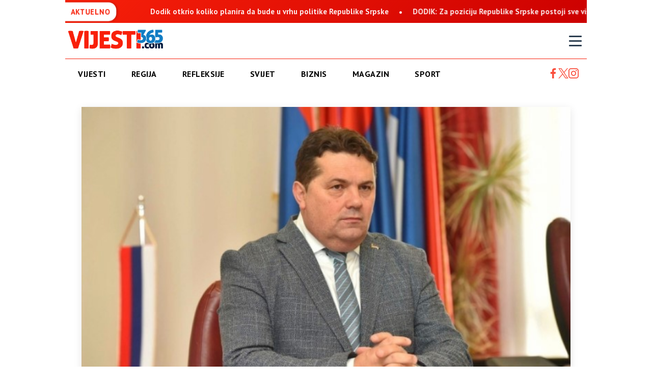

--- FILE ---
content_type: text/html; charset=UTF-8
request_url: https://vijesti365.com/stevandic-srbi-i-dodik-ne-pale-vatru-vec-su-u-odbrambenoj-poziciji/
body_size: 9627
content:
<!doctype html>
<html lang="bs-BA">
<head>
  <meta charset="UTF-8">
  <meta name="viewport" content="width=device-width, initial-scale=1.0, shrink-to-fit=no">
  <link rel="stylesheet" href="https://vijesti365.com/wp-content/themes/vijesti365/style.css?v=1.4">
  <link rel="preconnect" href="https://fonts.googleapis.com">
  <link rel="preconnect" href="https://fonts.gstatic.com" crossorigin>
  <link href="https://fonts.googleapis.com/css2?family=PT+Sans:ital,wght@0,400;0,700;1,400;1,700&display=swap" rel="stylesheet">
  <link href="https://fonts.googleapis.com/css2?family=Barlow+Condensed:ital,wght@0,100;0,200;0,300;0,400;0,500;0,600;0,700;0,800;0,900;1,100;1,200;1,300;1,400;1,500;1,600;1,700;1,800;1,900&display=swap" rel="stylesheet">
  <meta name='robots' content='index, follow, max-image-preview:large, max-snippet:-1, max-video-preview:-1' />
	<style>img:is([sizes="auto" i], [sizes^="auto," i]) { contain-intrinsic-size: 3000px 1500px }</style>
	
	<!-- This site is optimized with the Yoast SEO Premium plugin v25.2 (Yoast SEO v25.3.1) - https://yoast.com/wordpress/plugins/seo/ -->
	<title>Stevandić: Srbi i Dodik ne pale vatru, već su u odbrambenoj poziciji - Vijesti365</title>
	<link rel="canonical" href="https://vijesti365.com/stevandic-srbi-i-dodik-ne-pale-vatru-vec-su-u-odbrambenoj-poziciji/" />
	<meta property="og:locale" content="bs_BA" />
	<meta property="og:type" content="article" />
	<meta property="og:title" content="Stevandić: Srbi i Dodik ne pale vatru, već su u odbrambenoj poziciji - Vijesti365" />
	<meta property="og:description" content="Predsjednik Narodne skupštine Republike Srpske Nenad Stevandić rekao je da Srbi, niti predsjednik Republike Srpske Milorad Dodik ne pale vatru u BiH, već su u odbrambenoj poziciji, te istakao da BiH ne može da funkcioniše na srpsku štetu. Stevandić je naveo da na niko na Zapadu ne osuđuje ministra unutrašnjih poslova Federacije BiH Rame Isaka, [&hellip;]" />
	<meta property="og:url" content="https://vijesti365.com/stevandic-srbi-i-dodik-ne-pale-vatru-vec-su-u-odbrambenoj-poziciji/" />
	<meta property="og:site_name" content="Vijesti365" />
	<meta property="article:published_time" content="2024-07-05T10:13:13+00:00" />
	<meta property="og:image" content="http://vijesti365.com/wp-content/uploads/2023/12/stevandic.jpg" />
	<meta property="og:image:width" content="706" />
	<meta property="og:image:height" content="438" />
	<meta property="og:image:type" content="image/jpeg" />
	<meta name="author" content="Marija" />
	<meta name="twitter:card" content="summary_large_image" />
	<meta name="twitter:label1" content="Written by" />
	<meta name="twitter:data1" content="Marija" />
	<meta name="twitter:label2" content="Est. reading time" />
	<meta name="twitter:data2" content="4 minute" />
	<script type="application/ld+json" class="yoast-schema-graph">{"@context":"https://schema.org","@graph":[{"@type":"Article","@id":"https://vijesti365.com/stevandic-srbi-i-dodik-ne-pale-vatru-vec-su-u-odbrambenoj-poziciji/#article","isPartOf":{"@id":"https://vijesti365.com/stevandic-srbi-i-dodik-ne-pale-vatru-vec-su-u-odbrambenoj-poziciji/"},"author":{"name":"Marija","@id":"https://vijesti365.com/#/schema/person/e4edf3c1865572066316a38b2df0bc48"},"headline":"Stevandić: Srbi i Dodik ne pale vatru, već su u odbrambenoj poziciji","datePublished":"2024-07-05T10:13:13+00:00","mainEntityOfPage":{"@id":"https://vijesti365.com/stevandic-srbi-i-dodik-ne-pale-vatru-vec-su-u-odbrambenoj-poziciji/"},"wordCount":667,"commentCount":0,"publisher":{"@id":"https://vijesti365.com/#organization"},"image":{"@id":"https://vijesti365.com/stevandic-srbi-i-dodik-ne-pale-vatru-vec-su-u-odbrambenoj-poziciji/#primaryimage"},"thumbnailUrl":"https://vijesti365.com/wp-content/uploads/2023/12/stevandic.jpg","articleSection":["Politika","Vijesti"],"inLanguage":"bs-BA","potentialAction":[{"@type":"CommentAction","name":"Comment","target":["https://vijesti365.com/stevandic-srbi-i-dodik-ne-pale-vatru-vec-su-u-odbrambenoj-poziciji/#respond"]}]},{"@type":"WebPage","@id":"https://vijesti365.com/stevandic-srbi-i-dodik-ne-pale-vatru-vec-su-u-odbrambenoj-poziciji/","url":"https://vijesti365.com/stevandic-srbi-i-dodik-ne-pale-vatru-vec-su-u-odbrambenoj-poziciji/","name":"Stevandić: Srbi i Dodik ne pale vatru, već su u odbrambenoj poziciji - Vijesti365","isPartOf":{"@id":"https://vijesti365.com/#website"},"primaryImageOfPage":{"@id":"https://vijesti365.com/stevandic-srbi-i-dodik-ne-pale-vatru-vec-su-u-odbrambenoj-poziciji/#primaryimage"},"image":{"@id":"https://vijesti365.com/stevandic-srbi-i-dodik-ne-pale-vatru-vec-su-u-odbrambenoj-poziciji/#primaryimage"},"thumbnailUrl":"https://vijesti365.com/wp-content/uploads/2023/12/stevandic.jpg","datePublished":"2024-07-05T10:13:13+00:00","breadcrumb":{"@id":"https://vijesti365.com/stevandic-srbi-i-dodik-ne-pale-vatru-vec-su-u-odbrambenoj-poziciji/#breadcrumb"},"inLanguage":"bs-BA","potentialAction":[{"@type":"ReadAction","target":["https://vijesti365.com/stevandic-srbi-i-dodik-ne-pale-vatru-vec-su-u-odbrambenoj-poziciji/"]}]},{"@type":"ImageObject","inLanguage":"bs-BA","@id":"https://vijesti365.com/stevandic-srbi-i-dodik-ne-pale-vatru-vec-su-u-odbrambenoj-poziciji/#primaryimage","url":"https://vijesti365.com/wp-content/uploads/2023/12/stevandic.jpg","contentUrl":"https://vijesti365.com/wp-content/uploads/2023/12/stevandic.jpg","width":706,"height":438},{"@type":"BreadcrumbList","@id":"https://vijesti365.com/stevandic-srbi-i-dodik-ne-pale-vatru-vec-su-u-odbrambenoj-poziciji/#breadcrumb","itemListElement":[{"@type":"ListItem","position":1,"name":"Home","item":"https://vijesti365.com/"},{"@type":"ListItem","position":2,"name":"Stevandić: Srbi i Dodik ne pale vatru, već su u odbrambenoj poziciji"}]},{"@type":"WebSite","@id":"https://vijesti365.com/#website","url":"https://vijesti365.com/","name":"Vijesti365","description":"Vijesti kojima možete vjerovati","publisher":{"@id":"https://vijesti365.com/#organization"},"potentialAction":[{"@type":"SearchAction","target":{"@type":"EntryPoint","urlTemplate":"https://vijesti365.com/?s={search_term_string}"},"query-input":{"@type":"PropertyValueSpecification","valueRequired":true,"valueName":"search_term_string"}}],"inLanguage":"bs-BA"},{"@type":"Organization","@id":"https://vijesti365.com/#organization","name":"Vijesti365","url":"https://vijesti365.com/","logo":{"@type":"ImageObject","inLanguage":"bs-BA","@id":"https://vijesti365.com/#/schema/logo/image/","url":"https://vijesti365.com/wp-content/uploads/2020/11/vijesti365-logo.png","contentUrl":"https://vijesti365.com/wp-content/uploads/2020/11/vijesti365-logo.png","width":350,"height":78,"caption":"Vijesti365"},"image":{"@id":"https://vijesti365.com/#/schema/logo/image/"}},{"@type":"Person","@id":"https://vijesti365.com/#/schema/person/e4edf3c1865572066316a38b2df0bc48","name":"Marija","image":{"@type":"ImageObject","inLanguage":"bs-BA","@id":"https://vijesti365.com/#/schema/person/image/","url":"https://secure.gravatar.com/avatar/fe3f641e1c9934bd98eaab33d6702f73cb3872c69b9c6a9327b9a10abae809ec?s=96&d=mm&r=g","contentUrl":"https://secure.gravatar.com/avatar/fe3f641e1c9934bd98eaab33d6702f73cb3872c69b9c6a9327b9a10abae809ec?s=96&d=mm&r=g","caption":"Marija"},"url":"https://vijesti365.com/author/marija/"}]}</script>
	<!-- / Yoast SEO Premium plugin. -->


<link rel="alternate" title="oEmbed (JSON)" type="application/json+oembed" href="https://vijesti365.com/wp-json/oembed/1.0/embed?url=https%3A%2F%2Fvijesti365.com%2Fstevandic-srbi-i-dodik-ne-pale-vatru-vec-su-u-odbrambenoj-poziciji%2F" />
<link rel="alternate" title="oEmbed (XML)" type="text/xml+oembed" href="https://vijesti365.com/wp-json/oembed/1.0/embed?url=https%3A%2F%2Fvijesti365.com%2Fstevandic-srbi-i-dodik-ne-pale-vatru-vec-su-u-odbrambenoj-poziciji%2F&#038;format=xml" />
<link rel="icon" href="https://vijesti365.com/wp-content/uploads/2020/11/cropped-vijesti365-favicon-32x32.jpg" sizes="32x32" />
<link rel="icon" href="https://vijesti365.com/wp-content/uploads/2020/11/cropped-vijesti365-favicon-192x192.jpg" sizes="192x192" />
<link rel="apple-touch-icon" href="https://vijesti365.com/wp-content/uploads/2020/11/cropped-vijesti365-favicon-180x180.jpg" />
<meta name="msapplication-TileImage" content="https://vijesti365.com/wp-content/uploads/2020/11/cropped-vijesti365-favicon-270x270.jpg" />
  <script>(function(w,d,s,l,i){w[l]=w[l]||[];w[l].push({'gtm.start':
  new Date().getTime(),event:'gtm.js'});var f=d.getElementsByTagName(s)[0],
  j=d.createElement(s),dl=l!='dataLayer'?'&l='+l:'';j.async=true;j.src=
  'https://www.googletagmanager.com/gtm.js?id='+i+dl;f.parentNode.insertBefore(j,f);
  })(window,document,'script','dataLayer','GTM-WLZQQHR');</script>
</head>
<body class="wp-singular post-template-default single single-post postid-24338 single-format-standard wp-theme-vijesti365">
  <header class="header">
      <div class="news-bar">
      <div class="breaking-label">Aktuelno</div>
      <div class="news-container">
        <div class="news-ticker">
                        <div class="news-item">
                <a href="https://vijesti365.com/dodik-otkrio-koliko-planira-da-bude-u-vrhu-politike-republike-srpske/">Dodik otkrio koliko planira da bude u vrhu politike Republike Srpske</a>
              </div>
                          <div class="news-item">
                <a href="https://vijesti365.com/dodik-za-poziciju-republike-srpske-postoji-sve-vise-razumijevanja-i-na-medjunarodnoj-politickoj-sceni/">DODIK: Za poziciju Republike Srpske postoji sve više razumijevanja i na međunarodnoj političkoj sceni(VIDEO)</a>
              </div>
                          <div class="news-item">
                <a href="https://vijesti365.com/dovoljno-pravnih-elemenata-da-dodikova-aplikacija-sudu-u-strazburu-bude-usvojena/">Dovoljno pravnih elemenata da Dodikova aplikacija Sudu u Strazburu bude usvojena</a>
              </div>
                          <div class="news-item">
                <a href="https://vijesti365.com/dodik-predlozicu-da-ponovo-otvaramo-drzavne-pekare-kako-bi-kontrolisali-cijenevideo/">Dodik: Predložiću da ponovo otvaramo državne pekare kako bi kontrolisali cijene(VIDEO)</a>
              </div>
                          <div class="news-item">
                <a href="https://vijesti365.com/putin-ogolio-kolonijalnu-istinu-danska-decenijama-tlaci-grenland/">Putin ogolio kolonijalnu istinu: Danska decenijama tlači Grenland</a>
              </div>
                          <div class="news-item">
                <a href="https://vijesti365.com/ukrajinska-teniserka-ispala-sa-turnira-pa-trazila-da-izbace-sabalenku/">Ukrajinska teniserka ispala sa turnira pa tražila da izbace  Sabalenku</a>
              </div>
                          <div class="news-item">
                <a href="https://vijesti365.com/kuzmic-samo-razgovorom-se-dolazi-do-rjesenja-a-ne-ucjenama/">Kuzmić: Samo razgovorom se dolazi do rješenja, a ne ucjenama</a>
              </div>
                          <div class="news-item">
                <a href="https://vijesti365.com/ministarstvo-poljoprivrede-tvrdnje-udruzenja-mljekara-da-institucije-ne-reaguju-nisu-tacne/">Ministarstvo poljoprivrede: Tvrdnje Udruženja mljekara da institucije &#8220;ne reaguju&#8221; nisu tačne</a>
              </div>
                          <div class="news-item">
                <a href="https://vijesti365.com/ima-li-kraja-uzasima-draska-stanivukovica/">IMA LI KRAJA UŽASIMA DRAŠKA STANIVUKOVIĆA?</a>
              </div>
                          <div class="news-item">
                <a href="https://vijesti365.com/javni-poziv-gradjanima-banjaluke-bojkot-eko-toplana/">Javni poziv građanima Banjaluke: Bojkot Eko toplana!</a>
              </div>
                          <div class="news-item">
                <a href="https://vijesti365.com/restrikcije-grijanja-u-banjaluci-eko-toplane-smanjile-isporuku-energije/">Restrikcije grijanja u Banjaluci: Eko toplane smanjile isporuku energije</a>
              </div>
                    </div>
      </div>
    </div>
    <div class="row">
    <a href="https://vijesti365.com/" class="logo">
      <img src="https://vijesti365.com/wp-content/themes/vijesti365/images/vijesti365-logo.png" alt="Vijesti365 logo">
    </a>
    <div class="menu-toggle" id="menuToggle">
      <div class="hamburger"></div>
      <div class="hamburger"></div>
      <div class="hamburger"></div>
    </div>

    <div class="menu-overlay" id="menu-overlay"></div>

    <nav class="mobile-menu" id="mobileMenu">
                  <div class="menu-item">
              <a href="https://vijesti365.com/vijesti/" class="menu-link" data-submenu="49262">
                Vijesti                                  <span class="menu-arrow"><img src="https://vijesti365.com/wp-content/themes/vijesti365/images/down-arrow.svg" alt="strelica"></span>
                              </a>
                              <div class="submenu" id="49262">
                                      <a href="https://vijesti365.com/najnovije-vijesti/" class="submenu-link">Najnovije</a>
                                      <a href="https://vijesti365.com/vijesti/politika/" class="submenu-link">Politika</a>
                                      <a href="https://vijesti365.com/vijesti/hronika/" class="submenu-link">Hronika</a>
                                      <a href="https://vijesti365.com/vijesti/komentar/" class="submenu-link">Komentar</a>
                                  </div>
                          </div>
                        <div class="menu-item">
              <a href="https://vijesti365.com/regija/" class="menu-link" data-submenu="49267">
                Regija                                  <span class="menu-arrow"><img src="https://vijesti365.com/wp-content/themes/vijesti365/images/down-arrow.svg" alt="strelica"></span>
                              </a>
                              <div class="submenu" id="49267">
                                      <a href="https://vijesti365.com/regija/bih/" class="submenu-link">BiH</a>
                                      <a href="https://vijesti365.com/regija/srbija/" class="submenu-link">Srbija</a>
                                      <a href="https://vijesti365.com/regija/hrvatska/" class="submenu-link">Hrvatska</a>
                                      <a href="https://vijesti365.com/regija/crna-gora/" class="submenu-link">Crna Gora</a>
                                  </div>
                          </div>
                        <div class="menu-item">
              <a href="https://vijesti365.com/refleksije/" class="menu-link" >
                Refleksije                              </a>
                          </div>
                        <div class="menu-item">
              <a href="https://vijesti365.com/svijet/" class="menu-link" data-submenu="49273">
                Svijet                                  <span class="menu-arrow"><img src="https://vijesti365.com/wp-content/themes/vijesti365/images/down-arrow.svg" alt="strelica"></span>
                              </a>
                              <div class="submenu" id="49273">
                                      <a href="https://vijesti365.com/svijet/evropa/" class="submenu-link">Evropa</a>
                                      <a href="https://vijesti365.com/svijet/globus/" class="submenu-link">Globus</a>
                                  </div>
                          </div>
                        <div class="menu-item">
              <a href="https://vijesti365.com/biznis/" class="menu-link" data-submenu="49276">
                Biznis                                  <span class="menu-arrow"><img src="https://vijesti365.com/wp-content/themes/vijesti365/images/down-arrow.svg" alt="strelica"></span>
                              </a>
                              <div class="submenu" id="49276">
                                      <a href="https://vijesti365.com/biznis/finansije/" class="submenu-link">Finansije</a>
                                      <a href="https://vijesti365.com/biznis/tehnologija/" class="submenu-link">Tehnologija</a>
                                  </div>
                          </div>
                        <div class="menu-item">
              <a href="https://vijesti365.com/magazin/" class="menu-link" data-submenu="49279">
                Magazin                                  <span class="menu-arrow"><img src="https://vijesti365.com/wp-content/themes/vijesti365/images/down-arrow.svg" alt="strelica"></span>
                              </a>
                              <div class="submenu" id="49279">
                                      <a href="https://vijesti365.com/magazin/kultura/" class="submenu-link">Kultura</a>
                                      <a href="https://vijesti365.com/magazin/muzika/" class="submenu-link">Muzika</a>
                                      <a href="https://vijesti365.com/magazin/tv-film/" class="submenu-link">TV/Film</a>
                                      <a href="https://vijesti365.com/magazin/lifestyle/" class="submenu-link">Lifestyle</a>
                                  </div>
                          </div>
                        <div class="menu-item">
              <a href="https://vijesti365.com/sport/" class="menu-link" data-submenu="49284">
                Sport                                  <span class="menu-arrow"><img src="https://vijesti365.com/wp-content/themes/vijesti365/images/down-arrow.svg" alt="strelica"></span>
                              </a>
                              <div class="submenu" id="49284">
                                      <a href="https://vijesti365.com/sport/fudbal/" class="submenu-link">Fudbal</a>
                                      <a href="https://vijesti365.com/sport/kosarka/" class="submenu-link">Košarka</a>
                                      <a href="https://vijesti365.com/sport/tenis/" class="submenu-link">Tenis</a>
                                      <a href="https://vijesti365.com/sport/ostalo/" class="submenu-link">Ostalo</a>
                                  </div>
                          </div>
                </nav>
	</div>
  </header>

  <nav class="nav-container akt-on">
    <div class="mobile-nav-controls nav-arrow-left" onclick="scrollNav('left')">
      <span class="nav-arrow">‹</span>
    </div>
    <div class="mobile-nav-controls nav-arrow-right" onclick="scrollNav('right')">
      <span class="nav-arrow">›</span>
    </div>

    <div class="nav-wrapper" id="navWrapper">
      <ul class="nav-menu">
                      <li class="nav-item">
                <a href="https://vijesti365.com/vijesti/" class="nav-link">Vijesti</a>
              </li>
                            <li class="nav-item">
                <a href="https://vijesti365.com/regija/" class="nav-link">Regija</a>
              </li>
                            <li class="nav-item">
                <a href="https://vijesti365.com/refleksije/" class="nav-link">Refleksije</a>
              </li>
                            <li class="nav-item">
                <a href="https://vijesti365.com/svijet/" class="nav-link">Svijet</a>
              </li>
                            <li class="nav-item">
                <a href="https://vijesti365.com/biznis/" class="nav-link">Biznis</a>
              </li>
                            <li class="nav-item">
                <a href="https://vijesti365.com/magazin/" class="nav-link">Magazin</a>
              </li>
                            <li class="nav-item">
                <a href="https://vijesti365.com/sport/" class="nav-link">Sport</a>
              </li>
                    </ul>
    </div>
    <div class="social">
      <a href="https://www.facebook.com/vijesti365" target="_blank">
        <img src="https://vijesti365.com/wp-content/themes/vijesti365/images/facebook.svg" alt="facebook">
      </a>
      <a href="https://x.com/Vijesti_365" target="_blank">
        <img src="https://vijesti365.com/wp-content/themes/vijesti365/images/x.svg" alt="x">
      </a>
      <a href="https://www.instagram.com/vijesti_365/" target="_blank">
        <img src="https://vijesti365.com/wp-content/themes/vijesti365/images/instagram.svg" alt="instagram">
      </a>
    </div>
  </nav>
    <section class="single-news">
        <div class="container">
            <article class="article">
                <div class="featured-img-wrap">
                                            <img src="https://vijesti365.com/wp-content/uploads/2023/12/stevandic.jpg"
                            alt="" class="featured-image">
                                        <div class="meta-wrap">
                                                <div class="article-meta">
                            <div class="date-time">
                                <svg class="date-icon" viewBox="0 0 24 24" fill="currentColor">
                                    <path
                                        d="M19 3h-1V1h-2v2H8V1H6v2H5c-1.11 0-1.99.89-1.99 2L3 19c0 1.1.89 2 2 2h14c1.1 0 2-.9 2-2V5c0-1.11-.9-2-2-2zm0 16H5V8h14v11zM7 10h5v5H7z" />
                                </svg>
                                <span>05.07.2024</span>
                            </div>
                            <div class="date-time">
                                <svg class="time-icon" viewBox="0 0 24 24" fill="currentColor">
                                    <path
                                        d="M12,2A10,10 0 0,0 2,12A10,10 0 0,0 12,22A10,10 0 0,0 22,12A10,10 0 0,0 12,2M12,20A8,8 0 0,1 4,12A8,8 0 0,1 12,4A8,8 0 0,1 20,12A8,8 0 0,1 12,20M12.5,7V12.25L17,14.92L16.25,16.15L11,13V7H12.5Z" />
                                </svg>
                                <span>10:13</span>
                            </div>
                        </div>
                                                                    </div>
                </div>
                <div class="article-header">
                    <h1 class="article-title">Stevandić: Srbi i Dodik ne pale vatru, već su u odbrambenoj poziciji</h1>
                    <div class="share-buttons ">
<span>Podjeli vijest</span>
<a href="https://www.facebook.com/sharer/sharer.php?u=https%3A%2F%2Fvijesti365.com%2Fstevandic-srbi-i-dodik-ne-pale-vatru-vec-su-u-odbrambenoj-poziciji%2F" target="_blank" class="share-btn facebook">
<img src="https://vijesti365.com/wp-content/themes/vijesti365/images/facebook.svg" alt="facebook">
</a>
<a href="https://twitter.com/intent/tweet?url=https%3A%2F%2Fvijesti365.com%2Fstevandic-srbi-i-dodik-ne-pale-vatru-vec-su-u-odbrambenoj-poziciji%2F&text=Stevandi%C4%87%3A+Srbi+i+Dodik+ne+pale+vatru%2C+ve%C4%87+su+u+odbrambenoj+poziciji" target="_blank" class="share-btn x">
<img src="https://vijesti365.com/wp-content/themes/vijesti365/images/x.svg" alt="X">
</a>
<a href="https://www.linkedin.com/sharing/share-offsite/?url=https%3A%2F%2Fvijesti365.com%2Fstevandic-srbi-i-dodik-ne-pale-vatru-vec-su-u-odbrambenoj-poziciji%2F" target="_blank" class="share-btn linkedin">
<img src="https://vijesti365.com/wp-content/themes/vijesti365/images/linkedin.svg" alt="LinkedIn">
</a>
<a href="https://wa.me/?text=Stevandi%C4%87%3A+Srbi+i+Dodik+ne+pale+vatru%2C+ve%C4%87+su+u+odbrambenoj+poziciji+https%3A%2F%2Fvijesti365.com%2Fstevandic-srbi-i-dodik-ne-pale-vatru-vec-su-u-odbrambenoj-poziciji%2F" target="_blank" class="share-btn whatsapp">
<img src="https://vijesti365.com/wp-content/themes/vijesti365/images/whatsapp.svg" alt="WhatsApp">
</a>
<a href="viber://forward?text=Stevandi%C4%87%3A+Srbi+i+Dodik+ne+pale+vatru%2C+ve%C4%87+su+u+odbrambenoj+poziciji+https%3A%2F%2Fvijesti365.com%2Fstevandic-srbi-i-dodik-ne-pale-vatru-vec-su-u-odbrambenoj-poziciji%2F" target="_blank" class="share-btn viber">
<img src="https://vijesti365.com/wp-content/themes/vijesti365/images/viber.svg" alt="Viber">
</a>
</div>
                        
                </div>

                <div class="article-content">
                    <p>Predsjednik Narodne skupštine Republike Srpske Nenad Stevandić rekao je da Srbi, niti predsjednik Republike Srpske Milorad Dodik ne pale vatru u BiH, već su u odbrambenoj poziciji, te istakao da BiH ne može da funkcioniše na srpsku štetu.</p>
<p>Stevandić je naveo da na niko na Zapadu ne osuđuje ministra unutrašnjih poslova Federacije BiH Rame Isaka, koji snima spot o paravojnim formacijama i kaže &#8220;Ramina vojska&#8221;, niti ministra odbrane u Savjetu ministara Zukana Heleza, koji je rekao da su umjesto respiratora trebali da kupe krstareće rakete i da se treba naoružavati, a osuđuju kada Dodik kaže neku odbrambenu rečenicu.</p>
<p>&#8211; Nikada niko od nas, pa ni Dodik, nije rekao da ćemo mi tražiti da se Drvar, Petrovac, Grahovo pripoje Srpskoj, iako su Srbi tamo većinski. Ništa nikada nije traženo da se Srbi okoriste u BiH &#8211; rekao je Stevandić za TV Pink.</p>
<p>Stevandić je naglasio da Narodna skupština Republike Srpske nikada na dnevnom redu nije imala ni otcjepljenje, ni razdruživanje, ni izlazak iz BiH.</p>
<p>&#8211; To nikada nije bilo na dnevnom redu, ali je mnogo optužbi kao da smo to već uradili. Ako hoćete da nas ukinete, mi smo se osamostalili. Ako nećete, živimo zajedno i imamo Dejtonski sporazum &#8211; istakao je Stevandić.</p>
<p>On je dodao da je potpuno siguran da je sada faza kada se lome međunarodni odnosi i da treba biti mudar i još malo sačekati.</p>
<p>&#8211; Neće niko da pobijedi u ratu Rusije, Amerike i Kine. Za nas je dobro da dočekamo taj dogovor neutralni, jer mi koji ne budemo ničiji podanici, kada dočekamo taj dogovor proći ćemo najbolje &#8211; rekao je Stevandić.</p>
<p>Stevandić je naveo da je stari san bosanske čaršije i dijela međunarodne zajednice da Dodik bude uhapšen, ali da postoji ogroman broj ljudi u Srpskoj koji se ne boje i nema šanse da Republika Srpska pristane na tako nešto.</p>
<p>&#8211; Mi smo došli u poziciju nacionalnog ponosa. U Republici Srpskoj možemo da imamo neke političke razlike, ali ne možemo da izdamo Srpsku, ni svog predsjednika, državu &#8211; dodao je Stevandić.</p>
<p>On je istakao da Dodik ima legitimet u narodu i da je narod taj koji sudi.</p>
<p>&#8211; Dodik nije ratni lider i to im je problem, bio je u ratu poslanik, pa ne mogu da ga ugroze sa te strane, pa su našli nemoguć način kroz veliki broj drugih optužbi &#8211; rekao je Stevandić.</p>
<p>On je ukazao da su rukovodioci Srpske postali još veće mete, posebno predsjednik Dodik, od kako je počeo proces ujedinjenja.</p>
<p>Stevandić je rekao da je srpski narod danas jedinstven, te ukazao da su prvi plodovi toga usvajanje Deklaracije u Narodnoj skupštini Republike Srpske, kao i formiranje Parlamentarnog foruma Srbija-Srpska.</p>
<p>&#8211; Mi već nešto radimo. Vraća se grb Nemanjića i himna Bože pravde kao himna koju će naš narod normalno da koristi &#8211; podsjetio je Stevandić.</p>
<p>Komentarišući primjedbe Bošnjaka, Stevandić je naveo da je rečeno da su Bošnjaci rezultat osmanskog nasljeđa i da oni sa Turskom mogu da njeguju te specijalne veze, ali da je nemanjićko nasljeđe starije od osmanskog bar 300 godina i da Nemanjići nisu imali problem sa Bošnjacima.</p>
<p>Povodom obilježavanja 32 godine od zločina nad Srbima srednjem Podričnju i Birču, Stevandić je rekao da je to bila tragedija civila, žena i djece, koje su muslimanske horde ubijale u krevetima, na slavama.</p>
<p>&#8211; Srebrenička tragedija nema jedno lice, nego dva. Uzrok srebreničke tragedije je ubijanje civila u Bratuncu i osveta, koju mi ne negiramo. Stereotip da su Srbi loši je ostao u mnogim glavama u Sarajevu i dijelu međunarodne zajednice i koriste ga da bi spriječili naš razvoj &#8211; rekao je Stevandić.</p>
                </div>

                <div class="share-buttons bottom">
<span>Podjeli vijest</span>
<a href="https://www.facebook.com/sharer/sharer.php?u=https%3A%2F%2Fvijesti365.com%2Fstevandic-srbi-i-dodik-ne-pale-vatru-vec-su-u-odbrambenoj-poziciji%2F" target="_blank" class="share-btn facebook">
<img src="https://vijesti365.com/wp-content/themes/vijesti365/images/facebook.svg" alt="facebook">
</a>
<a href="https://twitter.com/intent/tweet?url=https%3A%2F%2Fvijesti365.com%2Fstevandic-srbi-i-dodik-ne-pale-vatru-vec-su-u-odbrambenoj-poziciji%2F&text=Stevandi%C4%87%3A+Srbi+i+Dodik+ne+pale+vatru%2C+ve%C4%87+su+u+odbrambenoj+poziciji" target="_blank" class="share-btn x">
<img src="https://vijesti365.com/wp-content/themes/vijesti365/images/x.svg" alt="X">
</a>
<a href="https://www.linkedin.com/sharing/share-offsite/?url=https%3A%2F%2Fvijesti365.com%2Fstevandic-srbi-i-dodik-ne-pale-vatru-vec-su-u-odbrambenoj-poziciji%2F" target="_blank" class="share-btn linkedin">
<img src="https://vijesti365.com/wp-content/themes/vijesti365/images/linkedin.svg" alt="LinkedIn">
</a>
<a href="https://wa.me/?text=Stevandi%C4%87%3A+Srbi+i+Dodik+ne+pale+vatru%2C+ve%C4%87+su+u+odbrambenoj+poziciji+https%3A%2F%2Fvijesti365.com%2Fstevandic-srbi-i-dodik-ne-pale-vatru-vec-su-u-odbrambenoj-poziciji%2F" target="_blank" class="share-btn whatsapp">
<img src="https://vijesti365.com/wp-content/themes/vijesti365/images/whatsapp.svg" alt="WhatsApp">
</a>
<a href="viber://forward?text=Stevandi%C4%87%3A+Srbi+i+Dodik+ne+pale+vatru%2C+ve%C4%87+su+u+odbrambenoj+poziciji+https%3A%2F%2Fvijesti365.com%2Fstevandic-srbi-i-dodik-ne-pale-vatru-vec-su-u-odbrambenoj-poziciji%2F" target="_blank" class="share-btn viber">
<img src="https://vijesti365.com/wp-content/themes/vijesti365/images/viber.svg" alt="Viber">
</a>
</div>
     
            </article>
        </div>
    </section>

        
    <section class="related-news">
        <div class="container">
            <h2 class="section-title">Povezane vijesti</h2>
            <div class="flex row">
                                    <a href="https://vijesti365.com/dodik-otkrio-koliko-planira-da-bude-u-vrhu-politike-republike-srpske/" class="small-news">
                        <div class="img-block">
                                                            <img src="https://vijesti365.com/wp-content/uploads/2026/01/298902-300x225.jpg" alt="" loading="lazy">
                                                    </div>
                        <h3 class="title">Dodik otkrio koliko planira da bude u vrhu politike Republike Srpske</h3>
                    </a>
                                    <a href="https://vijesti365.com/dodik-za-poziciju-republike-srpske-postoji-sve-vise-razumijevanja-i-na-medjunarodnoj-politickoj-sceni/" class="small-news">
                        <div class="img-block">
                                                            <img src="https://vijesti365.com/wp-content/uploads/2026/01/file_00000000cac471f4bea79b44fe73e2ba-300x200.png" alt="" loading="lazy">
                                                    </div>
                        <h3 class="title">DODIK: Za poziciju Republike Srpske postoji sve više razumijevanja i na međunarodnoj političkoj sceni(VIDEO)</h3>
                    </a>
                                    <a href="https://vijesti365.com/dovoljno-pravnih-elemenata-da-dodikova-aplikacija-sudu-u-strazburu-bude-usvojena/" class="small-news">
                        <div class="img-block">
                                                            <img src="https://vijesti365.com/wp-content/uploads/2026/01/300637-300x225.jpg" alt="" loading="lazy">
                                                    </div>
                        <h3 class="title">Dovoljno pravnih elemenata da Dodikova aplikacija Sudu u Strazburu bude usvojena</h3>
                    </a>
                                    <a href="https://vijesti365.com/dodik-predlozicu-da-ponovo-otvaramo-drzavne-pekare-kako-bi-kontrolisali-cijenevideo/" class="small-news">
                        <div class="img-block">
                                                            <img src="https://vijesti365.com/wp-content/uploads/2025/10/dodik2-300x200.jpg" alt="" loading="lazy">
                                                    </div>
                        <h3 class="title">Dodik: Predložiću da ponovo otvaramo državne pekare kako bi kontrolisali cijene(VIDEO)</h3>
                    </a>
                                    <a href="https://vijesti365.com/dodik-pravna-borba-se-nastavlja-pred-evropskim-sudom-za-ljudska-prava/" class="small-news">
                        <div class="img-block">
                                                            <img src="https://vijesti365.com/wp-content/uploads/2026/01/298339-1-300x225.jpg" alt="" loading="lazy">
                                                    </div>
                        <h3 class="title">Dodik: Pravna borba se nastavlja pred Evropskim sudom za ljudska prava</h3>
                    </a>
                                    <a href="https://vijesti365.com/trisic-babic-srpska-prepoznat-faktor-na-medjunarodnoj-sceni-institucionalno-odgovara-na-sve-napade/" class="small-news">
                        <div class="img-block">
                                                            <img src="https://vijesti365.com/wp-content/uploads/2025/05/ana-trisic-babic-300x225.jpg" alt="" loading="lazy">
                                                    </div>
                        <h3 class="title">Trišić Babić: Srpska prepoznat faktor na međunarodnoj sceni; Institucionalno odgovara na sve napade</h3>
                    </a>
                                    <a href="https://vijesti365.com/dodik-dobio-poziv-od-amerikanaca/" class="small-news">
                        <div class="img-block">
                                                            <img src="https://vijesti365.com/wp-content/uploads/2026/01/271322-300x225.jpg" alt="" loading="lazy">
                                                    </div>
                        <h3 class="title">Dodik dobio poziv od Amerikanaca</h3>
                    </a>
                                    <a href="https://vijesti365.com/hiljade-maraka-mjesecno-stanivukovic-iz-gradske-kase-dodatno-dijeli-partijskim-saradnicima/" class="small-news">
                        <div class="img-block">
                                                            <img src="https://vijesti365.com/wp-content/uploads/2026/01/254570-300x225.jpg" alt="" loading="lazy">
                                                    </div>
                        <h3 class="title">Hiljade maraka mjesečno, Stanivuković iz gradske kase dodatno dijeli partijskim saradnicima</h3>
                    </a>
                                    <a href="https://vijesti365.com/dodik-potvrdjena-potpuna-politicka-stabilnost-potpuno-nevazno-sta-ce-odluciti-ustavni-sud-bih/" class="small-news">
                        <div class="img-block">
                                                            <img src="https://vijesti365.com/wp-content/uploads/2026/01/298902-300x225.jpg" alt="" loading="lazy">
                                                    </div>
                        <h3 class="title">Dodik: Potvrđena potpuna politička stabilnost, potpuno nevažno šta će odlučiti Ustavni sud BiH</h3>
                    </a>
                                    <a href="https://vijesti365.com/teslic-talac-pljacke-milioni-nestali-cesme-suve-lokalna-vlast-opljackala-vodovod-opozicija-pise-statuse-po-mrezama/" class="small-news">
                        <div class="img-block">
                                                            <img src="https://vijesti365.com/wp-content/uploads/2026/01/images-5-300x225.jpeg" alt="" loading="lazy">
                                                    </div>
                        <h3 class="title">TESLIĆ TALAC PLJAČKE: Milioni nestali, česme suve –lokalna vlast opljačkala vodovod, opozicija piše statuse po mrežama</h3>
                    </a>
                                    <a href="https://vijesti365.com/dodik-podsjetio-da-je-bodiroga-osudjen-za-krivicno-djelo/" class="small-news">
                        <div class="img-block">
                                                            <img src="https://vijesti365.com/wp-content/uploads/2025/10/dodik2-300x200.jpg" alt="" loading="lazy">
                                                    </div>
                        <h3 class="title">Dodik podsjetio da je Bodiroga osuđen za krivično djelo</h3>
                    </a>
                                    <a href="https://vijesti365.com/milorad-dodik-cestitao-savi-minicu-i-ministrima/" class="small-news">
                        <div class="img-block">
                                                            <img src="https://vijesti365.com/wp-content/uploads/2026/01/FB_IMG_1768807836467-300x200.jpg" alt="" loading="lazy">
                                                    </div>
                        <h3 class="title">Milorad Dodik čestitao Savi Miniću i ministrima</h3>
                    </a>
                                    <a href="https://vijesti365.com/izabrana-nova-vlada-republike-srpske/" class="small-news">
                        <div class="img-block">
                                                            <img src="https://vijesti365.com/wp-content/uploads/2026/01/Screenshot_20260119_081249_Facebook-300x223.jpg" alt="" loading="lazy">
                                                    </div>
                        <h3 class="title">Izabrana nova Vlada Republike Srpske</h3>
                    </a>
                                    <a href="https://vijesti365.com/dodik-republika-srpska-veceras-dobija-vladu-kontinuiteta-i-nacionalne-odgovornosti/" class="small-news">
                        <div class="img-block">
                                                            <img src="https://vijesti365.com/wp-content/uploads/2026/01/298339-1-300x225.jpg" alt="" loading="lazy">
                                                    </div>
                        <h3 class="title">Dodik: Republika Srpska večeras dobija Vladu kontinuiteta i nacionalne odgovornosti</h3>
                    </a>
                                    <a href="https://vijesti365.com/minic-predstavio-program-rada-stabilnost-izvorni-dejton-i-ekonomsko-jacanje-srpske/" class="small-news">
                        <div class="img-block">
                                                            <img src="https://vijesti365.com/wp-content/uploads/2024/10/savo-minic-300x188.jpg" alt="" loading="lazy">
                                                    </div>
                        <h3 class="title">Minić predstavio program rada: stabilnost, izvorni Dejton i ekonomsko jačanje Srpske</h3>
                    </a>
                                    <a href="https://vijesti365.com/dodik-evropa-danas-zivi-posljedice-svojih-predjasnjih-odluka/" class="small-news">
                        <div class="img-block">
                                                            <img src="https://vijesti365.com/wp-content/uploads/2026/01/298339-300x225.jpg" alt="" loading="lazy">
                                                    </div>
                        <h3 class="title">Dodik: Evropa danas živi posljedice svojih pređašnjih odluka</h3>
                    </a>
                                    <a href="https://vijesti365.com/58165-2/" class="small-news">
                        <div class="img-block">
                                                            <img src="https://vijesti365.com/wp-content/uploads/2026/01/InShot_20260118_131850263-1-300x144.png" alt="" loading="lazy">
                                                    </div>
                        <h3 class="title">Vukanović poziva na javni linč: napad i seksističko targetiranje Irene Ignjatović</h3>
                    </a>
                                    <a href="https://vijesti365.com/minic-pozitivan-zamah-vlade-nece-biti-prekinut-vjestackim-krizama/" class="small-news">
                        <div class="img-block">
                                                            <img src="https://vijesti365.com/wp-content/uploads/2026/01/300376-300x225.jpg" alt="" loading="lazy">
                                                    </div>
                        <h3 class="title">Minić: Pozitivan zamah Vlade neće biti prekinut vještačkim krizama</h3>
                    </a>
                                    <a href="https://vijesti365.com/poslanici-nsrs-usvojili-ostavku-premijera-save-minica/" class="small-news">
                        <div class="img-block">
                                                            <img src="https://vijesti365.com/wp-content/uploads/2026/01/300375-1-300x225.jpg" alt="" loading="lazy">
                                                    </div>
                        <h3 class="title">Poslanici NSRS usvojili ostavku premijera Save Minića</h3>
                    </a>
                                    <a href="https://vijesti365.com/dodik-izbor-nove-vlade-pokazuje-politicku-zrelost-republike-srpskevideo/" class="small-news">
                        <div class="img-block">
                                                            <img src="https://vijesti365.com/wp-content/uploads/2025/11/MiloradDodik_20251107__1986779570599579820_1_1986779564094189568-300x200.jpg" alt="" loading="lazy">
                                                    </div>
                        <h3 class="title">Dodik: izbor nove vlade pokazuje političku zrelost Republike Srpske(VIDEO)</h3>
                    </a>
                                    <a href="https://vijesti365.com/cvijanovic-spoljna-nametanja-su-bih-vodila-iz-krize-u-krizu-pokazala-su-se-kao-katastrofalna-video/" class="small-news">
                        <div class="img-block">
                                                            <img src="https://vijesti365.com/wp-content/uploads/2025/02/zeljka-cvijanovic-300x225.jpg" alt="" loading="lazy">
                                                    </div>
                        <h3 class="title">Cvijanović: Spoljna nametanja su BiH vodila iz krize u krizu; Pokazala su se kao katastrofalna (VIDEO)</h3>
                    </a>
                                    <a href="https://vijesti365.com/dodik-8-februara-se-glasa-za-ili-protiv-republike-srpske/" class="small-news">
                        <div class="img-block">
                                                            <img src="https://vijesti365.com/wp-content/uploads/2025/11/MiloradDodik_20251107__1986779570599579820_1_1986779564094189568-300x200.jpg" alt="" loading="lazy">
                                                    </div>
                        <h3 class="title">Dodik: 8. februara se glasa za ili protiv Republike Srpske</h3>
                    </a>
                                    <a href="https://vijesti365.com/cvijanovic-politicka-stabilnost-ostaje-prioritet-republike-srpske/" class="small-news">
                        <div class="img-block">
                                                            <img src="https://vijesti365.com/wp-content/uploads/2025/04/zeljka-cvijanovic-300x225.jpg" alt="" loading="lazy">
                                                    </div>
                        <h3 class="title">Cvijanović: Politička stabilnost ostaje prioritet Republike Srpske</h3>
                    </a>
                                    <a href="https://vijesti365.com/minic-sutra-imena-clanova-nove-vlade/" class="small-news">
                        <div class="img-block">
                                                            <img src="https://vijesti365.com/wp-content/uploads/2024/10/savo-minic-2-300x225.jpg" alt="" loading="lazy">
                                                    </div>
                        <h3 class="title">Minić: Sutra imena članova nove vlade</h3>
                    </a>
                                    <a href="https://vijesti365.com/dodik-cestitao-minicu-i-najavio-kontinuitet-vlade/" class="small-news">
                        <div class="img-block">
                                                            <img src="https://vijesti365.com/wp-content/uploads/2025/10/dodik2-300x200.jpg" alt="" loading="lazy">
                                                    </div>
                        <h3 class="title">Dodik čestitao Miniću i najavio kontinuitet Vlade</h3>
                    </a>
                                    <a href="https://vijesti365.com/dodik-u-skelanima-ne-odustajemo-od-srpske-nacionalne-odbrane/" class="small-news">
                        <div class="img-block">
                                                            <img src="https://vijesti365.com/wp-content/uploads/2024/09/dodik-1-300x225.jpg" alt="" loading="lazy">
                                                    </div>
                        <h3 class="title">Dodik u Skelanima: Ne odustajemo od srpske nacionalne odbrane</h3>
                    </a>
                                    <a href="https://vijesti365.com/dodik-pred-nama-je-godina-napretka-stvaranja-i-gradnje/" class="small-news">
                        <div class="img-block">
                                                            <img src="https://vijesti365.com/wp-content/uploads/2025/04/dodik-14-300x200.jpg" alt="" loading="lazy">
                                                    </div>
                        <h3 class="title">Dodik: Pred nama je godina napretka, stvaranja i gradnje</h3>
                    </a>
                                    <a href="https://vijesti365.com/mimo-ministra-amidzica-mimo-naroda-srpske-smit-dao-pravo-potpisa-zamjeniku-ministra-cik-inkasirao-600-000-km/" class="small-news">
                        <div class="img-block">
                                                            <img src="https://vijesti365.com/wp-content/uploads/2026/01/InShot_20260116_095533883-300x178.jpg" alt="" loading="lazy">
                                                    </div>
                        <h3 class="title">Mimo ministra Amidžića, mimo naroda Srpske: Šmit dao pravo potpisa zamjeniku ministra, CIK inkasirao 600.000 KM</h3>
                    </a>
                                    <a href="https://vijesti365.com/cvijanovic-nema-uspjeha-dok-umjesto-dijaloga-vlada-nametnuta-sila/" class="small-news">
                        <div class="img-block">
                                                            <img src="https://vijesti365.com/wp-content/uploads/2026/01/279892-300x224.jpg" alt="" loading="lazy">
                                                    </div>
                        <h3 class="title">Cvijanović: Nema uspjeha dok umjesto dijaloga vlada nametnuta sila</h3>
                    </a>
                                    <a href="https://vijesti365.com/blagojevic-uskoro-bi-mogle-da-budu-otkrivene-veze-i-pokrenute-istrage-o-uticaju-muslimanske-brace-u-bih/" class="small-news">
                        <div class="img-block">
                                                            <img src="https://vijesti365.com/wp-content/uploads/2025/04/rod-blagojevic-300x164.webp" alt="" loading="lazy">
                                                    </div>
                        <h3 class="title">Blagojević: Uskoro bi mogle da budu otkrivene veze i pokrenute istrage o uticaju „Muslimanske braće“ u BiH</h3>
                    </a>
                            </div>
        </div>
    </section>
    
    

  <footer>
    <div class="container">
      <div class="row flex">
        <p>&copy; 2026. <a href="https://vijesti365.com/">Vijesti365</a>. Sva prava zadržana.</p>
        <div class="wrap">
          <a href="https://vijesti365.com/impressum/">Impressum</a>
          <a href="https://vijesti365.com/kontakt/">Kontakt</a>
          <a href="https://www.facebook.com/vijesti365" class="social-link" target="_blank">
            <img src="https://vijesti365.com/wp-content/themes/vijesti365/images/facebook.svg" alt="facebook">
          </a>
          <a href="https://x.com/Vijesti_365" class="social-link" target="_blank">
            <img src="https://vijesti365.com/wp-content/themes/vijesti365/images/x.svg" alt="x">
          </a>
                <a href="https://www.instagram.com/vijesti_365/" class="social-link" target="_blank">
        <img src="https://vijesti365.com/wp-content/themes/vijesti365/images/instagram.svg" alt="instagram">
      </a>
        </div>
      </div>
    </div>
  </footer>

  <script src="https://vijesti365.com/wp-content/themes/vijesti365/js/app.js"></script>

  <script type="speculationrules">
{"prefetch":[{"source":"document","where":{"and":[{"href_matches":"\/*"},{"not":{"href_matches":["\/wp-*.php","\/wp-admin\/*","\/wp-content\/uploads\/*","\/wp-content\/*","\/wp-content\/plugins\/*","\/wp-content\/themes\/vijesti365\/*","\/*\\?(.+)"]}},{"not":{"selector_matches":"a[rel~=\"nofollow\"]"}},{"not":{"selector_matches":".no-prefetch, .no-prefetch a"}}]},"eagerness":"conservative"}]}
</script>
<script defer src="https://static.cloudflareinsights.com/beacon.min.js/vcd15cbe7772f49c399c6a5babf22c1241717689176015" integrity="sha512-ZpsOmlRQV6y907TI0dKBHq9Md29nnaEIPlkf84rnaERnq6zvWvPUqr2ft8M1aS28oN72PdrCzSjY4U6VaAw1EQ==" data-cf-beacon='{"version":"2024.11.0","token":"6ee230126db640849b8b811abdaa48f1","r":1,"server_timing":{"name":{"cfCacheStatus":true,"cfEdge":true,"cfExtPri":true,"cfL4":true,"cfOrigin":true,"cfSpeedBrain":true},"location_startswith":null}}' crossorigin="anonymous"></script>
</body>
</html>

--- FILE ---
content_type: text/plain
request_url: https://www.google-analytics.com/j/collect?v=1&_v=j102&a=161992337&t=pageview&_s=1&dl=https%3A%2F%2Fvijesti365.com%2Fstevandic-srbi-i-dodik-ne-pale-vatru-vec-su-u-odbrambenoj-poziciji%2F&ul=en-us%40posix&dt=Stevandi%C4%87%3A%20Srbi%20i%20Dodik%20ne%20pale%20vatru%2C%20ve%C4%87%20su%20u%20odbrambenoj%20poziciji%20-%20Vijesti365&sr=1280x720&vp=1280x720&_u=YEBAAAABAAAAAC~&jid=635870586&gjid=575399964&cid=1488031127.1769038689&tid=UA-83076923-17&_gid=425212369.1769038689&_r=1&_slc=1&gtm=45He61k2n81WLZQQHRza200&gcd=13l3l3l3l1l1&dma=0&tag_exp=103116026~103200004~104527906~104528501~104684208~104684211~105391252~115938466~115938468~116988316~117041588&z=1457174038
body_size: -450
content:
2,cG-6FVD9YJ91K